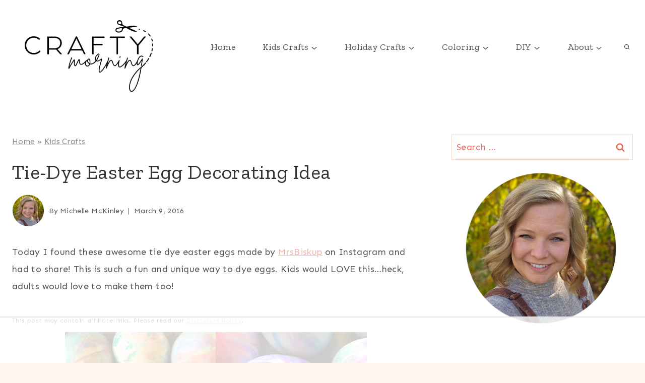

--- FILE ---
content_type: text/html
request_url: https://api.intentiq.com/profiles_engine/ProfilesEngineServlet?at=39&mi=10&dpi=936734067&pt=17&dpn=1&iiqidtype=2&iiqpcid=fdf82d19-f9ba-4031-8938-4d33e9e28b86&iiqpciddate=1768020084036&pcid=599547a0-9394-4a2a-b6f3-489236e89375&idtype=3&gdpr=0&japs=false&jaesc=0&jafc=0&jaensc=0&jsver=0.33&testGroup=A&source=pbjs&ABTestingConfigurationSource=group&abtg=A&vrref=https%3A%2F%2Fwww.craftymorning.com
body_size: 57
content:
{"abPercentage":97,"adt":1,"ct":2,"isOptedOut":false,"data":{"eids":[]},"dbsaved":"false","ls":true,"cttl":86400000,"abTestUuid":"g_d6328937-0742-49da-ade6-8602c802854e","tc":9,"sid":-1495658606}

--- FILE ---
content_type: text/html; charset=utf-8
request_url: https://www.google.com/recaptcha/api2/aframe
body_size: 267
content:
<!DOCTYPE HTML><html><head><meta http-equiv="content-type" content="text/html; charset=UTF-8"></head><body><script nonce="FUGFfpOmYQYiu37VMkmdiQ">/** Anti-fraud and anti-abuse applications only. See google.com/recaptcha */ try{var clients={'sodar':'https://pagead2.googlesyndication.com/pagead/sodar?'};window.addEventListener("message",function(a){try{if(a.source===window.parent){var b=JSON.parse(a.data);var c=clients[b['id']];if(c){var d=document.createElement('img');d.src=c+b['params']+'&rc='+(localStorage.getItem("rc::a")?sessionStorage.getItem("rc::b"):"");window.document.body.appendChild(d);sessionStorage.setItem("rc::e",parseInt(sessionStorage.getItem("rc::e")||0)+1);localStorage.setItem("rc::h",'1768020096380');}}}catch(b){}});window.parent.postMessage("_grecaptcha_ready", "*");}catch(b){}</script></body></html>

--- FILE ---
content_type: text/css
request_url: https://www.craftymorning.com/wp-content/plugins/gravatar-enhanced/build/patterns-edit.css
body_size: -241
content:
.gravatar-grid-pattern div.wp-block-gravatar-block.gravatar-block--portrait>.block-editor-inner-blocks>.block-editor-block-list__layout{gap:0}


--- FILE ---
content_type: text/css
request_url: https://ads.adthrive.com/sites/542aab852aecd3203975b15a/ads.min.css
body_size: 465
content:
/* AdSense ad adjustment */
.adsbygoogle {
margin: 20px 0;
}
/* END AdSense ad adjustment */

.adthrive-ad{
clear:both;
}

.adthrive-sidebar.adthrive-stuck {
    margin-top: 85px;
}

.adthrive-device-phone .wprm-recipe-tastefully-simple { 
padding:3px;
}
.adthrive-device-phone .wprm-recipe-container {
margin-left:0px !important;
margin-right:0px !Important;
}

#AdThrive_Recipe_1_desktop, #AdThrive_Recipe_1_tablet {
float:right;
margin-left:10px;
}

body.adthrive-device-phone .site-inner, body.adthrive-device-phone .content .entry {
padding-left:0px;
padding-right:0px;
}

@media (max-width:340px) {
.site-container {
padding-left:0.7% !important;
padding-right:0.7% !important;
border:none !important;
}
}

body.adthrive-device-phone .site-container {
width:98.5%
}

/* Top Center White Background */
.adthrive-collapse-mobile-background {
background-color: #fff!important;
}
.adthrive-top-collapse-close > svg > * {
stroke: black;
font-family: sans-serif;
}
/* END top center white background */

.adthrive-player-position.adthrive-collapse-mobile.adthrive-collapse-top-center.adthrive-player-without-wrapper-text {
padding-top: 0px !important;
}

/* for final sticky SB */
.adthrive-sidebar.adthrive-stuck {
margin-top: 84px;
}
/* for ESSAs */
.adthrive-sticky-sidebar > div {
top: 84px!important;
}

--- FILE ---
content_type: text/plain
request_url: https://rtb.openx.net/openrtbb/prebidjs
body_size: -227
content:
{"id":"fdc66b20-6a3e-4601-9071-d2d8b8a3c010","nbr":0}

--- FILE ---
content_type: text/plain
request_url: https://rtb.openx.net/openrtbb/prebidjs
body_size: -227
content:
{"id":"de383c55-b23e-4bd5-ae7e-6242c3428c16","nbr":0}

--- FILE ---
content_type: text/plain
request_url: https://rtb.openx.net/openrtbb/prebidjs
body_size: -227
content:
{"id":"3dcf2098-107a-4599-b65f-7412d171ec2f","nbr":0}

--- FILE ---
content_type: text/plain; charset=UTF-8
request_url: https://at.teads.tv/fpc?analytics_tag_id=PUB_17002&tfpvi=&gdpr_consent=&gdpr_status=22&gdpr_reason=220&ccpa_consent=&sv=prebid-v1
body_size: 56
content:
ZTBkOWM5YzYtNDMzMS00ZTgxLThkMjEtNTIzNmM1MjJjYjllIy0zLTQ=

--- FILE ---
content_type: text/plain
request_url: https://rtb.openx.net/openrtbb/prebidjs
body_size: -227
content:
{"id":"a0f6ea3e-a14b-4e78-86e2-7b947d74b0f6","nbr":0}

--- FILE ---
content_type: text/plain
request_url: https://rtb.openx.net/openrtbb/prebidjs
body_size: -227
content:
{"id":"07f05ad4-8272-45ed-837a-080c0639ba8a","nbr":0}

--- FILE ---
content_type: text/plain
request_url: https://rtb.openx.net/openrtbb/prebidjs
body_size: -84
content:
{"id":"e9de20a5-7d6e-4a33-ba4b-d11be3b0310f","nbr":0}

--- FILE ---
content_type: text/plain
request_url: https://rtb.openx.net/openrtbb/prebidjs
body_size: -227
content:
{"id":"11907ad3-38b2-491e-849d-6df620d4b8a6","nbr":0}

--- FILE ---
content_type: text/plain; charset=utf-8
request_url: https://ads.adthrive.com/http-api/cv2
body_size: 5596
content:
{"om":["014ynlaw","0b0m8l4f","0feq0mts","0oaeq6qm","0p7rptpw","0r31j41j","0sm4lr19","0v5c69ul","0v5cr3mp","0wh4xa8n","0x7k2uty","1","1029_1q26ddsf","1029_23hg9z77","1029_36uiem7r","1029_40505ujp","1029_49d77ivq","1029_5xbdis4i","1029_67lvjel9","1029_6dac9fpf","1029_9d44cwg8","1029_9ja0908s","1029_9m0ajsmk","1029_a3f4g749","1029_dfomfc7l","1029_disy356v","1029_eqfoi27l","1029_f0vd88y1","1029_gh9a1zdg","1029_h7mlnibm","1029_h7w0s8xv","1029_hci1cgdf","1029_ib7yj9pz","1029_ik4xbdmy","1029_jgzurljh","1029_jkh1klfj","1029_mmr7sp5l","1029_ni44tv5u","1029_pgw8zzf7","1029_r2owmx39","1029_szkvoo3x","1029_tb95u9ny","1029_wnj7sgch","1029_xz9r7goj","10310289136970_593674671","10877374","10ua7afe","11142692","11509227","1185:1610277379","11896988","11999803","12010080","12010084","12010088","12123650","12142259","12142754","12143773","124843_7","124844_18","124848_6","124853_6","12862c4a-ac39-4e9f-98a6-0485492d1b79","1453468","14xoyqyz","15c8b1dc-777f-49ec-af1a-7f5c7d9b420b","1606221","1609898140","1611092","16x7UEIxQu8","17_24765466","17_24765483","1cmuj15l","1ftzvfyu","1h7yhpl7","1m7ow47i","1r7rfn75","1s6qresl","202430_200_EAAYACog7t9UKc5iyzOXBU.xMcbVRrAuHeIU5IyS9qdlP9IeJGUyBMfW1N0_","202430_200_EAAYACogfp82etiOdza92P7KkqCzDPazG1s0NmTQfyLljZ.q7ScyBDr2wK8_","2132:45327622","2132:45417802","2132:45562715","2179:579199547309811353","2179:582504820050462835","2179:591283456202345442","21_ey28ab2u","21_x40ta9u0","2249:679898610","2249:702481221","2307:0oaeq6qm","2307:0w7bnx4s","2307:0x7k2uty","2307:1m7ow47i","2307:2ot14voa","2307:38noq5ys","2307:3d4r29fd","2307:4fk9nxse","2307:5s8wi8hf","2307:5vwt8ius","2307:64x7dtvi","2307:6ynx8pc9","2307:76odrdws","2307:7fo2yi9p","2307:8w4klwi4","2307:9kq2d07u","2307:9nex8xyd","2307:bel0rl2b","2307:c1hsjx06","2307:cln8oz4g","2307:cn1efkj5","2307:cuudl2xr","2307:d2wy9zbq","2307:dl7ninve","2307:dn91w3yb","2307:dozi434r","2307:e2qeeuc5","2307:elpa0j6n","2307:fqbju35w","2307:fqeh4hao","2307:fqwhr6ea","2307:h7fq12y2","2307:h9hxhm9h","2307:itkt3fp4","2307:iub967ae","2307:jaz5omfl","2307:kf4dd8e6","2307:kk5768bd","2307:ks7pfzpi","2307:l85jhtk8","2307:lp37a2wq","2307:lxoi65lp","2307:m1c9qcx4","2307:mbh7j8vq","2307:mfsmf6ch","2307:mpf1dk49","2307:oll17vg6","2307:ppn03peq","2307:prjnq6ft","2307:r0h6ghbq","2307:s4s41bit","2307:tvn2lg3e","2307:twf10en3","2307:x40ta9u0","2307:xhp8w5m8","2307:yufemqd0","2307:yzlnu7d2","23hg9z77","2409_15064_70_85445175","2409_15064_70_85445183","2409_25495_176_CR52092920","2409_25495_176_CR52092921","2409_25495_176_CR52092923","2409_25495_176_CR52092956","2409_25495_176_CR52092957","2409_25495_176_CR52150651","2409_25495_176_CR52153848","2409_25495_176_CR52153849","2409_25495_176_CR52175340","2409_25495_176_CR52178314","2409_25495_176_CR52186411","242366065","246110541","24765461","24765468","24765472","24765491","25","25048614","25_1q26ddsf","25_2nnhfnl4","25_53v6aquw","25_67lvjel9","25_87z6cimm","25_dfomfc7l","25_ni44tv5u","25_r2owmx39","25_yi6qlg3p","25_ztlksnbe","26210676","262594","2676:85807294","2676:85807320","2676:85807326","2676:85807343","2676:85807351","2715_9888_262594","2715_9888_505171","2715_9888_549410","2760:176_CR52092921","2760:176_CR52092959","2760:176_CR52153848","2760:176_CR52153849","2760:176_CR52186411","2760:176_CR52186412","2760:176_CR52190519","286bn7o6","29246398","29414711","29_695879875","29_696964702","2_206_553641","2hs3v22h","2jjp1phz","2ot14voa","2u65qoye","2yor97dj","306_24632125","306_24696317","306_24765456","306_24765462","306_24765466","306_24765477","306_24765483","306_24766984","33419171","33604206","33608759","33627470","33bwr20o","34216164","34534170","3490:CR52092918","3490:CR52092919","3490:CR52092920","3490:CR52092921","3490:CR52150651","3490:CR52153849","3490:CR52175339","3490:CR52175340","3490:CR52186412","3490:CR52188001","3490:CR52190519","35776997","3646_185414_8687255","3646_185414_8687256","3658_15032_bel0rl2b","3658_15078_v5b5itom","3658_15084_1cmuj15l","3658_15638_T26124433","3658_175625_ppvl1dzu","3658_18008_76odrdws","3658_18098_bx2g7i90","3658_191912_943ya3vk","3658_21920_76h4vfa0","3658_21920_zkbt73yr","3658_609000_0oaeq6qm","3658_67113_0y0basn0","3658_94654_T26173535","3658_94654_T26173686","3658_94654_T26174884","3658_94654_T26174977","3658_94654_T26175060","3658_94654_T26175061","3658_94654_T26175100","3658_94654_T26175179","3658_94654_T26175194","3658_94654_T26175439","3658_94654_T26175474","3658_94654_T26175491","3658_94654_T26175549","3658_94654_T26175957","3658_94654_T26176066","3658_94654_T26176199","3658_94654_T26176424","3658_94654_T26176751","3658_94654_T26248709","3658_94654_T26261972","36_46_11063302","3702_139777_24765458","3702_139777_24765466","3702_139777_24765468","3702_139777_24765477","3702_139777_24765483","3702_139777_24765489","3702_139777_24765499","3702_139777_24765531","381513943572","381894170","39716590","39724743","39uj4z2h","3LMBEkP-wis","3fqdkjcw","3g0ghgql","40505ujp","4083IP31KS13paktbags","4083IP31KS13paktbags_efc2d","409_216406","409_216416","409_216474","409_216496","409_216506","409_220149","409_220336","409_220338","409_220344","409_220349","409_223597","409_223599","409_225978","409_225983","409_225990","409_226314","409_226371","409_226372","409_227223","409_227224","409_227227","409_227228","409_228054","409_228069","409_228077","409_228080","409_228087","409_228089","409_228346","409_228358","409_230714","409_230717","409_230721","42231876","422439_429_V0NYXlEEBwkKXl0XVlEEVBZf","42604842","439246469228","44429836","458901553568","485027845327","48582034","48673705","4947806","49d77ivq","4aqwokyz","4fk9nxse","4m2s05bz","4sr6nuni","4vlso63s","521_425_203615","521_425_203635","521_425_203695","521_425_203706","521_425_203708","521_425_203892","521_425_203901","521_425_203905","521_425_203917","521_425_203921","521_425_203926","521_425_203932","521_425_203948","526487395","5316_139700_12862c4a-ac39-4e9f-98a6-0485492d1b79","53osz248","53v6aquw","547788","54779873","549410","5510:0bjiq2op","5510:1cmuj15l","5510:bel0rl2b","5510:cymho2zs","5510:e2qeeuc5","5510:kecbwzbd","5510:kf4dd8e6","5510:mznp7ktv","5510:ouycdkmq","5510:quk7w53j","5510:r0h6ghbq","5510:x3p7133w","55116643","55628708","5563_66529_OADD2.7353135342693_1BS2OU32JMDL1HFQA4","55726028","55726194","557_409_220139","557_409_220149","557_409_220153","557_409_220159","557_409_220334","557_409_220336","557_409_220344","557_409_220363","557_409_223589","557_409_223599","557_409_228054","557_409_228055","557_409_228077","557_409_228363","557_409_230714","557_409_235268","558_93_286bn7o6","558_93_4aqwokyz","558_93_76odrdws","558_93_a0oxacu8","558_93_ey28ab2u","558_93_oz31jrd0","558_93_twf10en3","56341213","56632487","579199547309811353","5826547751","588062576109","593674671","59751564","59751572","5989_113908_T26260604","5989_84349_553781814","5ojbu4x9","5s8wi8hf","5syz7cnu","5vwt8ius","5xdwmfyi","5xj5jpgy","6026534519","6026575677","60618585","60618611","60f5a06w","60jwjh5u","61085224","61102880","61210719","61916211","61916223","61916225","61916227","61916229","61932920","61932925","61932933","61932957","6226505239","627506494","628015148","628223277","628444259","628444262","628444349","628444433","628456307","628456310","628456382","628622163","628622172","628622175","628622178","628622241","628622244","628622247","628622250","628683371","628687043","628687157","628687460","628687463","628803013","628841673","629007394","629009180","629167998","629168001","629168010","629168565","629171196","629171202","62946743","62950702","62964155","62966863","62976224","62980385","629803897","62981075","63016534","633748070","659216891404","659713728691","65z5ulki","680597458938","680_99480_695879875","680_99480_700109379","680_99480_700109389","683692339","683730753","683738007","683738706","684137347","684141613","684492634","684493019","688078501","694906156","694912939","695879875","695879895","695879898","695879935","696314600","696504790","697876988","697876994","699437815","699520663","699812344","699812857","6dac9fpf","6evxkt2s","6m344286","6mrds7pc","6s2o0v7r","6uc5nhqs","6wbm92qr","6ynx8pc9","700109379","701329619","702712234","702712544","702759441","7354_138543_85445130","7354_138543_85807294","7354_138543_85807320","7354_138543_85807343","7354_138543_85809046","7354_138543_85809052","7354_638898_86715494","76odrdws","794di3me","7cmeqmw8","7nnanojy","7p19lizj","8152859","8152879","8341_230731_589451478355172056","8408e517-7567-4c1e-a636-cd19a8ba6909","85444960","85445183","85807320","85808977","85808987","85809016","85809046","85809110","85938868","86715494","8ax1f5n9","8b5u826e","8linfb0q","8s8c5dlv","8w4klwi4","9057/0328842c8f1d017570ede5c97267f40d","93_1cmuj15l","943ya3vk","9g5kpd4i","9kh8n28x","9kq2d07u","9m0ajsmk","9w5l00h3","9y8lhnas","WnZ3PEIRsgU","_P-zIIc5ugE","a0oxacu8","a3f4g749","a3fs8a8c","a8beztgq","amdibbjc","atggc2rs","b3sqze11","bel0rl2b","bexkfpsj","bgx6tylq","bscm7kyp","btqjrkr1","bwthmrr1","bx2g7i90","c030ae14-f7e6-409d-b75d-25730162e563","c97bxeos","ccv4lxyl","cm9ddl56","cr-9hxzbqc08jrgv2","cr-aawz1h5vubwj","cr-aawz1h6wubwj","cr-aawz1h7subwj","cr-aawz1h7tubwj","cr-aawz1i1wubwj","cr-aawz1i2qubwj","cr-aawz1izpubwj","cr-dyxpelg4ubwe","cr-f6puwm2yw7tf1","cr-i6dq6ptxuatj","cr-lg354l2uvergv2","cr-y090si28ubxe","cuudl2xr","cv2huqwc","cymho2zs","czt3qxxp","d2wy9zbq","daw00eve","dea7uaiq","dfomfc7l","dfw4qq7g","dg2WmFvzosE","disy356v","dpjydwun","e0298z9bgr8","e2qeeuc5","e38qsvko","egy6e23c","elpa0j6n","eqfoi27l","evcfxymi","evefvd4o","evximl9e","ey28ab2u","f0vd88y1","fjzzyur4","fmbueqst","fqeh4hao","fqwhr6ea","gfhm55c8","ggcfqued","gqimdtk2","gr2aoieq","h1yuh03l","h3euiclc","h7mlnibm","hds025e8","hgrz3ggo","hqz7anxg","i90isgt0","ic7fhmq6","id92t6mn","idetmkp2","idh8o9qc","ik4xbdmy","il0stagy","iq30p3h5","itkt3fp4","ivdsff80","ivwamdv0","ix382tf5","iy2t1sno","j5etulb2","jaz5omfl","jgzurljh","jiapgbvi","jn42rzxw","jr169syq","k1aq2uly","k1mcz4wq","kecbwzbd","kf4dd8e6","kgfwtasx","kk5768bd","ksrdc5dk","l2zwpdg7","la7vlttq","ldv3iy6n","lp37a2wq","lxoi65lp","m1c9qcx4","m68sxutf","mbh7j8vq","mmr7sp5l","mo4bsknh","mpf1dk49","mwnvongn","mznp7ktv","n43pcwjp","nn71e0z5","npkuvcja","nr5arrhc","nrlkfmof","nwyxj7zu","nz2fsffg","o0gdlir9","o0rvzy3x","o5xj653n","odpqm1bq","oll17vg6","op9gtamy","ouycdkmq","pagvt0pd","pm4zty6g","pp298vl1dzu","pp6lh14f","ppvl1dzu","pqlzclwo","pqsizuyg","prjnq6ft","pyaur6se","q79txt07","q7verlhp","q8ce55ul","q9I-eRux9vU","qM1pWMu_Q2s","qcwx4lfz","qdn2xxfl","qm72oyet","qqvgscdx","quk7w53j","qy9s2y7l","r0h6ghbq","r2owmx39","r7pzuelp","ra67euu2","ragqqhqz","rbiwgk9p","rrlikvt1","rvz1706j","s4s41bit","scpvMntwtuw","smb39m0u","soh414zt","t0idwomg","t3esy200","t5kb9pme","t79r9pdb","tczaxbd1","ti0s3bz3","tsf8xzNEHyI","tvn2lg3e","tw298f10en3","twf10en3","u0vuonc6","u21f24yf","u2x4z0j8","u30fsj32","u3oyi6bb","u577u1x7","ubjltf5y","urut9okb","usvalbtl","uwzmt4le","ux7hhuwf","v34ijbkt","ven7pu1c","veuwcd3t","vosqszns","w1ws81sy","w4bnsnfn","ws5qkh9j","wxfnrapl","wyhse2kd","x3ciztax","x3p7133w","x40ta9u0","x78za5r2","xtxa8s2d","xwhet1qh","xyvvtv1i","xz9r7goj","y141rtv6","y84e8qjy","y9q9n813","ydwmcipy","yi6qlg3p","yr298ulr6d5","yufemqd0","yzlnu7d2","zfexqyi5","zkbt73yr","zlmowvz9","zny4t2db","zs3aw5p8","ztqda8zf","zw6jpag6","zz5l6h0k","7979132","7979135"],"pmp":[],"adomains":["1md.org","a4g.com","about.bugmd.com","acelauncher.com","adameve.com","adelion.com","adp3.net","advenuedsp.com","aibidauction.com","aibidsrv.com","akusoli.com","allofmpls.org","arkeero.net","ato.mx","avazutracking.net","avid-ad-server.com","avid-adserver.com","avidadserver.com","aztracking.net","bc-sys.com","bcc-ads.com","bidderrtb.com","bidscube.com","bizzclick.com","bkserving.com","bksn.se","brightmountainads.com","bucksense.io","bugmd.com","ca.iqos.com","capitaloneshopping.com","cdn.dsptr.com","clarifion.com","clean.peebuster.com","cotosen.com","cs.money","cwkuki.com","dallasnews.com","dcntr-ads.com","decenterads.com","derila-ergo.com","dhgate.com","dhs.gov","digitaladsystems.com","displate.com","doyour.bid","dspbox.io","envisionx.co","ezmob.com","fla-keys.com","fmlabsonline.com","g123.jp","g2trk.com","gadgetslaboratory.com","gadmobe.com","getbugmd.com","goodtoknowthis.com","gov.il","grosvenorcasinos.com","guard.io","hero-wars.com","holts.com","howto5.io","http://bookstofilm.com/","http://countingmypennies.com/","http://fabpop.net/","http://folkaly.com/","http://gameswaka.com/","http://gowdr.com/","http://gratefulfinance.com/","http://outliermodel.com/","http://profitor.com/","http://tenfactorialrocks.com/","http://vovviral.com/","https://instantbuzz.net/","https://www.royalcaribbean.com/","ice.gov","imprdom.com","justanswer.com","liverrenew.com","longhornsnuff.com","lovehoney.com","lowerjointpain.com","lymphsystemsupport.com","meccabingo.com","media-servers.net","medimops.de","miniretornaveis.com","mobuppsrtb.com","motionspots.com","mygrizzly.com","myiq.com","myrocky.ca","national-lottery.co.uk","nbliver360.com","ndc.ajillionmax.com","nibblr-ai.com","niutux.com","nordicspirit.co.uk","notify.nuviad.com","notify.oxonux.com","own-imp.vrtzads.com","paperela.com","parasiterelief.com","peta.org","pfm.ninja","pixel.metanetwork.mobi","pixel.valo.ai","plannedparenthood.org","plf1.net","plt7.com","pltfrm.click","printwithwave.co","privacymodeweb.com","rangeusa.com","readywind.com","reklambids.com","ri.psdwc.com","royalcaribbean.com","royalcaribbean.com.au","rtb-adeclipse.io","rtb-direct.com","rtb.adx1.com","rtb.kds.media","rtb.reklambid.com","rtb.reklamdsp.com","rtb.rklmstr.com","rtbadtrading.com","rtbsbengine.com","rtbtradein.com","saba.com.mx","safevirus.info","securevid.co","seedtag.com","servedby.revive-adserver.net","shift.com","simple.life","smrt-view.com","swissklip.com","taboola.com","tel-aviv.gov.il","temu.com","theoceanac.com","track-bid.com","trackingintegral.com","trading-rtbg.com","trkbid.com","truthfinder.com","unoadsrv.com","usconcealedcarry.com","uuidksinc.net","vabilitytech.com","vashoot.com","vegogarden.com","viewtemplates.com","votervoice.net","vuse.com","waardex.com","wapstart.ru","wdc.go2trk.com","weareplannedparenthood.org","webtradingspot.com","www.royalcaribbean.com","xapads.com","xiaflex.com","yourchamilia.com"]}

--- FILE ---
content_type: text/plain
request_url: https://rtb.openx.net/openrtbb/prebidjs
body_size: -227
content:
{"id":"010cf0b1-60e2-45df-9ef4-fa85043dfeb5","nbr":0}

--- FILE ---
content_type: text/plain
request_url: https://rtb.openx.net/openrtbb/prebidjs
body_size: -227
content:
{"id":"712235a1-abe8-4566-b6eb-08fd1769a7c8","nbr":0}

--- FILE ---
content_type: text/plain
request_url: https://rtb.openx.net/openrtbb/prebidjs
body_size: -227
content:
{"id":"72589020-6b56-4f4e-b00b-86333cfe395f","nbr":0}

--- FILE ---
content_type: text/plain
request_url: https://rtb.openx.net/openrtbb/prebidjs
body_size: -227
content:
{"id":"2b0b1a64-c688-4602-8262-128472aa8d7e","nbr":0}

--- FILE ---
content_type: text/plain
request_url: https://rtb.openx.net/openrtbb/prebidjs
body_size: -227
content:
{"id":"32e76d09-6872-485f-a256-10423e7538bc","nbr":0}